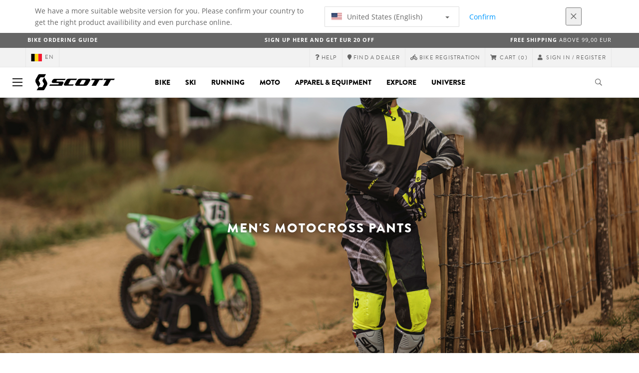

--- FILE ---
content_type: text/html;charset=UTF-8
request_url: https://www.scott-sports.com/be/en/products/moto-offroad-apparel-men-pants
body_size: 18440
content:
<!DOCTYPE html>
	<html lang="en">
	<head>
	    <title>
 			Men's Motocross Pants | Scott</title>

		<meta http-equiv="Content-Type" content="text/html; charset=utf-8"/>
		<meta name="viewport" content="width=device-width,user-scalable=no, minimum-scale=1.0, initial-scale=1.0, maximum-scale=1.0"/>
		<meta name="google-site-verification" content="1SQ4GYk64I2w-N07xfh5lbRDKtIvTLmB1V84iiApThY" />

		<link rel="preconnect" href="https://app.usercentrics.eu">
		<link rel="preconnect" href="https://api.usercentrics.eu">
		<link rel="preload" href="https://app.usercentrics.eu/browser-ui/latest/loader.js" as="script">
    	<link rel="preload" href="https://privacy-proxy.usercentrics.eu/latest/uc-block.bundle.js" as="script">
		<script id="usercentrics-cmp" src="https://app.usercentrics.eu/browser-ui/latest/loader.js"
				data-ruleset-id="6thbmELtA-R0Fy" async
				
		></script>
   		 <script type="application/javascript" src="https://privacy-proxy.usercentrics.eu/latest/uc-block.bundle.js"></script>
	
		<script type="text/javascript" src="/_ui/shared/js/analyticsmediator.js"></script>
<script type="text/javascript" defer>
    var dataLayer = window.dataLayer = window.dataLayer || [];
    var universal_variable = {};
    universal_variable.page = {
        'country':'be',
        'language':'en',
        'brand':'Scott',
        'division':'',
        'type':'Product List Page',
        'page_id':'PLP',
        'currency':'EUR'
    };
    
        universal_variable.user = {
            'id':'',
            'login_status': false,
            'login_method': '',
            'ltv_amount': 0,
            'ltv_orders': 0
        }
        
    // On load Event
    window.dataLayer.push({
        'event': 'dataLayer_ready',
        'page': {
            'country': universal_variable.page.country,
            'language': universal_variable.page.language,
            'brand': universal_variable.page.brand,
            'division': universal_variable.page.division == 'Bikes' ? 'Bike' : universal_variable.page.division,
            'type': universal_variable.page.type,
            'currency': universal_variable.page.currency
        },
        'user': {
            'id': universal_variable.user.id,
            'login_status': universal_variable.user.login_status,
            'login_method': universal_variable.user.login_method,
            'ltv_amount': universal_variable.user.ltv_amount,
            'ltv_orders': universal_variable.user.ltv_orders
        }
    });

	var status = 200;
	if(status != 200) {
		universal_variable.page.error = status;
	}

	if(false) {
		universal_variable.page.product = {
			'category_name':"Men's Motocross Clothing",
			'product_name':"",
			'product_type':"Men's Motocross Pants",
			'product_id':"",
			'product_price':"",
		};
	} else if(true) {
		universal_variable.listing = {
			'category_name':"Men's Motocross Clothing",
			'product_type':"Men's Motocross Pants"
		};
	} else if(false) {
		universal_variable.listing = {
			'category_name':"Men's Motocross Clothing",
			'product_type':"Men's Motocross Pants",
			'search_radius':'',
			'query':"",
			'result_count':''
		};
	} else if(false) {
		universal_variable.checkoutpage = {
            'step':"",
            'checkout_total':"",
            'checkout_subtotal':"",
            'checkout_product':[
                
            ]
		};
        window.dataLayer.push({
            'event': 'begin_checkout',
            'ecommerce': {
                'value': Number(),
                'currency':"",
                'coupons':[
                    
                ],
                'items':[
                    
                ]
            }
        });
	}
    else if(false) {
        universal_variable.paymentPage = {


            'ecommerce': {
                'value': Number(),
                'currency':"",
                'coupons':[
                    
                ],
                'payment_type':"",
                'items':[
                    
                ]
            }

        };

        window.dataLayer.push({
            'event': 'add_shipping_info',
            'ecommerce': {
                'value': universal_variable.paymentPage.ecommerce.value,
                'currency': universal_variable.paymentPage.ecommerce.currency,
                'coupons': universal_variable.paymentPage.ecommerce.coupons,
                'shipping_tier': "",
                'shipping_type': "",
                'items': universal_variable.paymentPage.ecommerce.items,
            }
        });

    }else if(false) {
		universal_variable.confirmationpage = {
		    'transaction_id':"",
            'transaction_total':"",
            'transaction_subtotal':"",
		    'tax_amount':"",
		    'vouchers':[
                
            ],
		    'payment_method':"",
		    'shipping_method':"",
		    'shipping_amount':"",
            'transaction_product':[
                
            ]
		};
	}
</script>


<script type="text/javascript">
			// create dataLayer
			window.dataLayer = window.dataLayer || [];
			function gtag() {
				dataLayer.push(arguments);
			}

			// set "denied" as default for both ad and analytics storage, as well as ad_user_data and ad_personalization,
			gtag("consent", "default", {
				ad_user_data: "denied",
				ad_personalization: "denied",
				ad_storage: "denied",
				analytics_storage: "denied",
				wait_for_update: 2000 // milliseconds to wait for update
			});

			// Enable ads data redaction by default [optional]
			gtag("set", "ads_data_redaction", true);
		</script>

		<!-- Google Tag Manager -->
		<script>(function(w,d,s,l,i){w[l]=w[l]||[];w[l].push({'gtm.start':new Date().getTime(),event:'gtm.js'});var f=d.getElementsByTagName(s)[0],j=d.createElement(s),dl=l!='dataLayer'?'&l='+l:'';j.async=true;j.src='https://www.googletagmanager.com/gtm.js?id='+i+dl;f.parentNode.insertBefore(j,f);})(window,document,'script','dataLayer', 'GTM-5LZC7GH');</script>
		<!-- End Google Tag Manager -->

		<meta property="og:site_name" content="Scott"/>
		<meta property="og:title" content="Men's Motocross Pants | Scott"/>
		<meta property="og:description" content="Discover our range of Men's Motocross Pants, available on our official website www.scott-sports.com."/>
			<meta property="og:image" content="https://www.scott-sports.com:443/_ui/responsive/theme-scott/images/default_opengraph_image.png"/>
		<meta property="og:url" content="https://www.scott-sports.com:443/be/en/products/moto-offroad-apparel-men-pants"/>
		<meta property="og:type" content="website"/>
		<meta property="fb:admins" content="745044777,730031075,652457445"/>
		<meta property="og:locale" content="en_BE" />



		<meta name="description" content="Discover our range of Men's Motocross Pants, available on our official website www.scott-sports.com.">
<meta name="robots" content="index,follow">
<meta http-equiv="X-UA-Compatible" content="IE=Edge" />

		<link rel="alternate" hreflang="cs-cz" href="https://www.scott-sports.com/cz/cs/products/moto-offroad-apparel-men-pants" />
					<link rel="alternate" hreflang="de-de" href="https://www.scott-sports.com/de/de/products/moto-offroad-apparel-men-pants" />
					<link rel="alternate" hreflang="en-in" href="https://www.scott-sports.com/in/en/products/moto-offroad-apparel-men-pants" />
					<link rel="alternate" hreflang="zh-cn" href="https://www.scott-sports.com/cn/zh/products/moto-offroad-apparel-men-pants" />
					<link rel="alternate" hreflang="en-be" href="https://www.scott-sports.com/be/en/products/moto-offroad-apparel-men-pants" />
					<link rel="alternate" hreflang="fr-be" href="https://www.scott-sports.com/be/fr/products/moto-offroad-apparel-men-pants" />
					<link rel="alternate" hreflang="en-gb" href="https://www.scott-sports.com/gb/en/products/moto-offroad-apparel-men-pants" />
					<link rel="alternate" hreflang="de-ch" href="https://www.scott-sports.com/ch/de/products/moto-offroad-apparel-men-pants" />
					<link rel="alternate" hreflang="fr-ch" href="https://www.scott-sports.com/ch/fr/products/moto-offroad-apparel-men-pants" />
					<link rel="alternate" hreflang="it-ch" href="https://www.scott-sports.com/ch/it/products/moto-offroad-apparel-men-pants" />
					<link rel="alternate" hreflang="sv-se" href="https://www.scott-sports.com/se/sv/products/moto-offroad-apparel-men-pants" />
					<link rel="alternate" hreflang="en-za" href="https://www.scott-sports.com/za/en/products/moto-offroad-apparel-men-pants" />
					<link rel="alternate" hreflang="pt_BR-br" href="https://www.scott-sports.com/br/pt_BR/products/moto-offroad-apparel-men-pants" />
					<link rel="alternate" hreflang="pl-pl" href="https://www.scott-sports.com/pl/pl/products/moto-offroad-apparel-men-pants" />
					<link rel="alternate" hreflang="en-hu" href="https://www.scott-sports.com/hu/en/products/moto-offroad-apparel-men-pants" />
					<link rel="alternate" hreflang="ko-kr" href="https://www.scott-sports.com/kr/ko/products/moto-offroad-apparel-men-pants" />
					<link rel="alternate" hreflang="ja-jp" href="https://www.scott-sports.com/jp/ja/products/moto-offroad-apparel-men-pants" />
					<link rel="alternate" hreflang="es-mx" href="https://www.scott-sports.com/mx/es/products/moto-offroad-apparel-men-pants" />
					<link rel="alternate" hreflang="en-au" href="https://www.scott-sports.com/au/en/products/moto-offroad-apparel-men-pants" />
					<link rel="alternate" hreflang="es-es" href="https://www.scott-sports.com/es/es/products/moto-offroad-apparel-men-pants" />
					<link rel="alternate" hreflang="pt-pt" href="https://www.scott-sports.com/pt/pt/products/moto-offroad-apparel-men-pants" />
					<link rel="alternate" hreflang="es-co" href="https://www.scott-sports.com/co/es/products/moto-offroad-apparel-men-pants" />
					<link rel="alternate" hreflang="fr-fr" href="https://www.scott-sports.com/fr/fr/products/moto-offroad-apparel-men-pants" />
					<link rel="alternate" hreflang="en-us" href="https://www.scott-sports.com/us/en/products/moto-offroad-apparel-men-pants" />
					<link rel="alternate" hreflang="en-nz" href="https://www.scott-sports.com/nz/en/products/moto-offroad-apparel-men-pants" />
					<link rel="alternate" hreflang="it-it" href="https://www.scott-sports.com/it/it/products/moto-offroad-apparel-men-pants" />
					<link rel="alternate" hreflang="en-nl" href="https://www.scott-sports.com/nl/en/products/moto-offroad-apparel-men-pants" />
					<link rel="alternate" hreflang="en-ca" href="https://www.scott-sports.com/ca/en/products/moto-offroad-apparel-men-pants" />
					<link rel="alternate" hreflang="fr-ca" href="https://www.scott-sports.com/ca/fr/products/moto-offroad-apparel-men-pants" />
					<link rel="alternate" hreflang="de-at" href="https://www.scott-sports.com/at/de/products/moto-offroad-apparel-men-pants" />
					<link rel="alternate" hreflang="en-dk" href="https://www.scott-sports.com/dk/en/products/moto-offroad-apparel-men-pants" />
					<link rel="alternate" hreflang="ru-ru" href="https://www.scott-sports.com/ru/ru/products/moto-offroad-apparel-men-pants" />
					<link rel="alternate" hreflang="es-cl" href="https://www.scott-sports.com/cl/es/products/moto-offroad-apparel-men-pants" />
					<link rel="alternate" hreflang="en-ar" href="https://www.scott-sports.com/ar/en/products/moto-offroad-apparel-men-pants" />
					<link rel="alternate" hreflang="en" href="https://www.scott-sports.com/global/en/products/moto-offroad-apparel-men-pants" />
					<link rel="alternate" hreflang="x-default" href="https://www.scott-sports.com/global/en/products/moto-offroad-apparel-men-pants" />
					<link rel="canonical" href="https://www.scott-sports.com/be/en/products/moto-offroad-apparel-men-pants" />
			<link rel="shortcut icon" type="image/x-icon" media="all" href="/_ui/responsive/theme-scott/images/favicon.png" />
		<link rel="apple-touch-icon" href="https://www.scott-sports.com:443/_ui/responsive/theme-scott/images/apple-touch-icons/apple-touch-icon.png">
		<link rel="apple-touch-icon" href="https://www.scott-sports.com:443/_ui/responsive/theme-scott/images/apple-touch-icons/apple-touch-icon-57x57.png" sizes="57x57">
		<link rel="apple-touch-icon" href="https://www.scott-sports.com:443/_ui/responsive/theme-scott/images/apple-touch-icons/apple-touch-icon-72x72.png" sizes="72x72">
		<link rel="apple-touch-icon" href="https://www.scott-sports.com:443/_ui/responsive/theme-scott/images/apple-touch-icons/apple-touch-icon-76x76.png" sizes="76x76">
		<link rel="apple-touch-icon" href="https://www.scott-sports.com:443/_ui/responsive/theme-scott/images/apple-touch-icons/apple-touch-icon-114x114.png" sizes="114x114">
		<link rel="apple-touch-icon" href="https://www.scott-sports.com:443/_ui/responsive/theme-scott/images/apple-touch-icons/apple-touch-icon-120x120.png" sizes="120x120">
		<link rel="apple-touch-icon" href="https://www.scott-sports.com:443/_ui/responsive/theme-scott/images/apple-touch-icons/apple-touch-icon-144x144.png" sizes="144x144">
		<link rel="apple-touch-icon" href="https://www.scott-sports.com:443/_ui/responsive/theme-scott/images/apple-touch-icons/apple-touch-icon-152x152.png" sizes="152x152">
		<link rel="apple-touch-icon" href="https://www.scott-sports.com:443/_ui/responsive/theme-scott/images/apple-touch-icons/apple-touch-icon-180x180.png" sizes="180x180">
		<link rel="apple-touch-icon" href="https://www.scott-sports.com:443/_ui/responsive/theme-scott/images/apple-touch-icons/apple-touch-icon-192x192.png" sizes="192x192">
		<link rel="apple-touch-icon-precomposed" href="https://www.scott-sports.com:443/_ui/responsive/theme-scott/images/apple-touch-icons/apple-touch-icon-precomposed.png">
		<link rel="apple-touch-icon-precomposed" href="https://www.scott-sports.com:443/_ui/responsive/theme-scott/images/apple-touch-icons/apple-touch-icon-57x57-precomposed.png" sizes="57x57">
		<link rel="apple-touch-icon-precomposed" href="https://www.scott-sports.com:443/_ui/responsive/theme-scott/images/apple-touch-icons/apple-touch-icon-72x72-precomposed.png" sizes="72x72">
		<link rel="apple-touch-icon-precomposed" href="https://www.scott-sports.com:443/_ui/responsive/theme-scott/images/apple-touch-icons/apple-touch-icon-76x76-precomposed.png" sizes="76x76">
		<link rel="apple-touch-icon-precomposed" href="https://www.scott-sports.com:443/_ui/responsive/theme-scott/images/apple-touch-icons/apple-touch-icon-114x114-precomposed.png" sizes="114x114">
		<link rel="apple-touch-icon-precomposed" href="https://www.scott-sports.com:443/_ui/responsive/theme-scott/images/apple-touch-icons/apple-touch-icon-120x120-precomposed.png" sizes="120x120">
		<link rel="apple-touch-icon-precomposed" href="https://www.scott-sports.com:443/_ui/responsive/theme-scott/images/apple-touch-icons/apple-touch-icon-144x144-precomposed.png" sizes="144x144">
		<link rel="apple-touch-icon-precomposed" href="https://www.scott-sports.com:443/_ui/responsive/theme-scott/images/apple-touch-icons/apple-touch-icon-152x152-precomposed.png" sizes="152x152">
		<link rel="apple-touch-icon-precomposed" href="https://www.scott-sports.com:443/_ui/responsive/theme-scott/images/apple-touch-icons/apple-touch-icon-180x180-precomposed.png" sizes="180x180">
		<link rel="apple-touch-icon-precomposed" href="https://www.scott-sports.com:443/_ui/responsive/theme-scott/images/apple-touch-icons/apple-touch-icon-192x192-precomposed.png" sizes="192x192">

		<link rel="stylesheet" type="text/css" media="all" href="/_ui/responsive/theme-scott/css/styles.min.css?v=scott_2211.25.15.2"/>
	<link href="/_ui/responsive/common/css/angular-csp.css" rel="stylesheet" type="text/css">


<script type="text/javascript" src="https://cdns.eu1.gigya.com/js/gigya.js?apiKey=4_abmark500dmhQEqDCxzvZA&lang=en"></script>
		<script type="text/plain" data-usercentrics="Emarsys">
					var ScarabQueue = ScarabQueue || [];
					var emarsysCartEntries = '';
					var customerEmail = '';
					var emarsysOrderData = '';
					(function(id) {
						  if (document.getElementById(id)) return;
						  var js = document.createElement('script'); js.id = id;
						  js.src = '//cdn.scarabresearch.com/js/1C907A6E2A23B47A/scarab-v2.js';
						  var scottScarabJS = document.createElement('script'); scottScarabJS.id = "scottScarabJS";
						  scottScarabJS.src = "/_ui/responsive/common/js/acc.emarsysweb.js";
						  var fs = document.getElementsByTagName('script')[0];
						  fs.parentNode.insertBefore(js, fs);
						  fs.parentNode.insertBefore(scottScarabJS, fs);
						})('scarab-js-api');
			</script>
		</head>

	<body class="page-productGrid pageType-CategoryPage template-pages-category-productGridPage  language-en">

		<div id="outdated" class="alert alert-warning" role="alert">
			<div class="row">
				<div class="col-xs-12">
					<p><b>Warning: Your browser is untested and your experience may not be optimal</b><br>
					Please upgrade your browser to <a href="https://www.mozilla.org/en-US/firefox/new/" target="_blank"> Mozilla Firefox</a>, <a href="https://www.microsoft.com/en-us/edge" target="_blank">Microsoft Edge</a>, <a href="https://www.google.com/intl/en/chrome/" target="_blank">Google Chrome</a> or <a href="https://support.apple.com/en_US/downloads/safari" target="_blank">Safari</a>.</p>
					<button class="btn btn-link btn-close-outdated-browser"><i class="fal fa-times fa-2x" aria-hidden="true"></i></button>
				</div>
			</div>
		</div>
		<div id="preloader">
			<object
				data="/_ui/responsive/common/images/spinner1s.svg"
				type="image/svg+xml">
			</object>
		</div>

		<!-- Google Tag Manager (noscript) -->
		<noscript><iframe src="https://www.googletagmanager.com/ns.html?id=GTM-5LZC7GH" height="0" width="0" style="display:none;visibility:hidden"></iframe></noscript>
		<!-- End Google Tag Manager (noscript) -->

		<div id="page" data-currency-iso-code="EUR">
                    <header class="header">
                    <div class="header-country-navigation">
      <div class="container">
        <div class="fl-row">
          <div class="fl-col-lg-6 fl-col-md-11 fl-col-sm-10 fl-col-xs-10 header-country-navigation__text">
            We have a more suitable website version for you. Please confirm your country to get the right product availibility and even purchase online.</div>
          <div class="fl-col-lg-3 fl-col-md-8 fl-col-sm-6 fl-col-xs-12 header-country-navigation__select">
            <div class="dropdown">
              <button class="dropdown-toggle" type="button" data-toggle="dropdown">
                    <object height="16" width="28" data="/_ui/responsive/common/images/flags/us.svg" type="image/svg+xml"></object>
                    United States (English)<span class="caret"></span>
              </button>
              <ul class="dropdown-menu">
                <li data-url="/be/en/country/us/en"><object height="16" width="28" data="/_ui/responsive/common/images/flags/us.svg" type="image/svg+xml"></object>
                         United States (English)</li>
                <li data-url="/be/en/country">Select Location</li>
              </ul>
            </div>
          </div>
          <div class="fl-col-lg-2 fl-col-md-4 fl-col-sm-6 fl-col-xs-12 header-country-navigation__buttons">
            <a href="/be/en/country/us/en" class="btn btn-default btn-block btn-confirm-country-navigation">
                Confirm</a>
          </div>
          <div class="fl-col-lg-1 fl-col-md-1 fl-col-sm-2 fl-col-xs-2 header-country-navigation__buttons header-country-navigation__buttons--close">
            <button class="btn btn-white btn-block btn-close-country-navigation"><i class="fal fa-times fa-2x"></i></button>
          </div>
        </div>
      </div>
    </div>
<div class="header-ecommerce">
          <div class="container">
            <div class="row no-gutter">
                <div class="col-md-4 text-left hidden-sm hidden-xs">
                <b><a href="/bike-ordering-guide" target="_blank">BIKE ORDERING GUIDE</a></b></div>
              <div class="col-xs-12 col-sm-12 col-md-4 text-center">
                <span class="hidden-sm hidden-xs">
                  <b><a href=" https://www.scott-sports.com/be/en/company/newsletter" target="_blank">SIGN UP HERE AND GET EUR 20 OFF</a></b></span>
                <span class="visible-sm visible-xs">
                  <b><a href="https://www.scott-sports.com/be/en/company/newsletter" target="_blank">SIGN UP HERE AND GET 20 EUR OFF</a></b></span>
              </div>
              <div class="col-md-4 text-right hidden-sm hidden-xs">
                <b>Free shipping</b> above 99,00 EUR </div>
            </div>
          </div>
      </div>
    <div class="header__top-nav">
        <div class="container">
            <div class="row">
                <div id="header">
                    <nav class="header__customer-nav">
                        <div class="header__language ">
                                    <div role="group" class="btn-group">
                                        <!--
<ul class="languagecurrencycomponent">
<li><form id="lang_form_LangCurrencyComponent" class="lang-form" action="/be/en/_s/language" method="post"><div class="control-group">
		<label class="control-label skip" for="lang_selector_LangCurrencyComponent">Select Language</label>
		
		<div class="controls">
		<select name="code" id="lang_selector_LangCurrencyComponent" class="lang-selector">
				<option value="en" selected="selected" lang="en">
								English</option>
						<option value="fr" lang="fr">
								Français</option>
						</select>
		</div>
	</div>
	<div>
<input type="hidden" name="CSRFToken" value="b8999488-808f-441a-80b3-738f684bb7e0" />
</div></form></li>
<li></li>
</ul>
--->
<a href="/be/en/country" class="selected_country_flag">
    <div>
        <object height="16" width="28"
                data="/_ui/responsive/common/images/flags/be.svg"
                type="image/svg+xml"></object>
    </div>
    en</a>
</div>
                                </div>
                            <div role="group" class="btn-group">
                                    <a href="https://help.scott-sports.com/hc/en-gb"  target="_blank"><i class="fa fa-question"></i><span class="hidden-xs"> Help</span></a></div>
                            <div role="group" class="btn-group">
                                    <a href="/be/en/dealers/locator" ><i class="fa fa-map-marker"></i><span class="hidden-xs"> Find a dealer</span></a></div>
                            <div role="group" class="btn-group">
                                    <a href="/be/en/support/registration" ><i class="fas fa-biking"></i><span class="hidden-xs"> Bike Registration</span></a></div>
                            <div role="group" class="btn-group">
                                    <script type="text/javascript">
		var transactionalCountry = true;
	</script>
<div id="minicart" class="dropdown">
	<a id="dropdownCart" class="dropdown-toggle" type="button" data-toggle="dropdown" aria-haspopup="true" aria-expanded="true" href="/be/en/cart">
		<i class="fa fa-shopping-cart"></i>
		<span class="label-topmenu hidden-xs">Cart</span>
		<span class="count">(0)</span>
	</a>

	<ul aria-labelledby="dropdownCart" class="minicart dropdown-menu" data-refreshMiniCartUrl="/be/en/cart/miniCart/SUBTOTAL/?" data-rolloverPopupUrl="/be/en/cart/rollover/MiniCart"></ul>

</div>
</div>
                            <div role="group" class="btn-group">
                                    <a href="/be/en/login">
        <i class="fa fa-user"></i>
        <span class="label-topmenu hidden-xs">&nbsp;Sign in / Register</span>
    </a>
</div>
                            </nav>
                </div>
            </div>
        </div>
    </div>

<a id="skiptonavigation"></a>
                    <div role="navigation" class="header__main-nav">
			<nav id="nav2024">
				<div id="buttonsnavcontainer">
					<div class="closenavbtn"><i class="fal fa-times fa-2x"></i></div>
					<div class="backnavbtn"><i class="far fa-arrow-left"></i></div>
				</div>
				<div id="logocontainer">
            		<img src="/_ui/responsive/theme-scott/images/sidenav-logo.svg" alt="">
				</div>
			</nav>
	<div class="container">
		<div class="row">
			<div class="logo logo-scott">
	<a href="/be/en/"><img title="" alt="" src="/_ui/responsive/theme-scott/images/mainnav-logo.svg"></a>

</div>
<nav id="menu">
	<ul>
		<li data-link="bike-l1-link"  data-title="" aria-haspopup="true" 
    class=" ">
    <label>Bike</label>
        </li>

<li data-link="ski-l1-link"  data-title="" aria-haspopup="true" 
    class=" ">
    <label>Ski</label>
        </li>

<li data-link="running-l1-link"  data-title="" aria-haspopup="true" 
    class=" ">
    <label>Running</label>
        </li>

<li data-link="moto-l1-link"  data-title="" aria-haspopup="true" 
    class=" ">
    <label>Moto</label>
        </li>

<li data-link="apparel-equipment-l1-link"  data-title="" aria-haspopup="true" 
    class=" ">
    <label>Apparel & Equipment</label>
        </li>

<li data-link="scott-travel-level-1-link"  data-title="" aria-haspopup="true" 
    class=" ">
    <label>EXPLORE</label>
        </li>

<li data-link="universe-l1-link"  data-title="" aria-haspopup="true" 
    class=" ">
    <label>Universe</label>
        </li>

</ul>
</nav>
<div class="yCmsContentSlot headerContent secondRow">
<div id="headerSearch">
<form role="search" name="search_form_SearchBox" method="get" action="/be/en/search/" class="searchbox">
<input
	id="input_SearchBox"
class="searchbox__input"
type="search"
name="text"
value=""
maxlength="100"
placeholder="I'm looking for"
data-options='{"autocompleteUrl" : "/be/en/search/autocomplete/SearchBox","minCharactersBeforeRequest" : "3","waitTimeBeforeRequest" : "500","displayProductImages" : true}'/>
<button class="searchbox__submit" type="submit"/><i class="far fa-search"></i></button><span class="searchbox__icon"><i class="far fa-search"></i><i class="far fa-times fa-lg"></i></span>
</form>
</div>
</div><a id="hamburger">
					<span class="top-bar"></span>
					<span class="middle-bar"></span>
					<span class="bottom-bar"></span>
				</a>
			</div>
	</div>
</div></header>
                <div class="header--spacer" style="display:none"></div>
                <div id="wrapper">
                    <div id="site-canvas">
                        <div id="sidenav">
                            <input id="pushmenu" type="checkbox" name="pushmenu" class="menu-checkbox"/>
                            <div class="pushmenu">
                                <nav class="subnavContent"></nav>
                            </div>
                        </div>
                            <div id="content">
                            <a id="skip-to-content"></a>
                            <div>
<div id="globalMessages">
        </div>

    <div class="yCmsComponent">
<style>
    
		#plp--banner::after {
		background-color: ;
		}
		#plp--banner h1,
		#plp--banner h4,
		#plp--banner p{
			color:;
		}
		#plp--banner img{
			width: 100%;
			position: absolute;
		}
		.page-teaser h1{
			display: none;
		}
		
	  @media (max-width: 767px) {
		  .mobileImg{ display:block }
		  .tabletImg{ display:none }
		  .desktopImg{ display:none }
	  }  
	  @media (min-width: 768px) {
		.mobileImg{ display:none }
		.tabletImg{ display:block }
		.desktopImg{ display:none }
		.page-teaser h1{
			display: none;
		}
	  }	  
	  @media (min-width: 991px){
		.mobileImg{ display:none }
		.tabletImg{ display:none }
		.desktopImg{ display:block }
		.page-teaser h1{
			display: none;
		}
	  }

	</style>

<div id="plp--banner" class="plp-header">			
		<img class="mobileImg" src="https://asset.scott-sports.com/sco/sco-moto-plp-hero-off-road-wm-pants-mobile-270824_2165915.jpg?signature=e41931db0ce0dd7fd4d5323c4d19e35ab5960d989bc6770421beb4540e4d0c41" style="object-fit: cover; width: 100%; height: 100%;">
		<img class="tabletImg" src="https://asset.scott-sports.com/sco/sco-moto-plp-hero-off-road-wm-pants-tablet-270824_2165914.jpg?signature=dd29c5b4b88e5f0622f96ead774b6d5a45d451f9756265eee79cdda54f53a901" style="object-fit: cover; width: 100%; height: 100%;">
		<img class="desktopImg" src="https://asset.scott-sports.com/sco/sco-moto-plp-hero-off-road-wm-pants-desktop-270824_2165909.jpg?signature=12650e4347003ac43a4b7376a5b0e6fd05b4c4aac1baeed711e74c338e42f471" style="object-fit: cover; width: 100%; height: 100%;">

		<div class="container">
            <div class="row">
                <div class="col-lg-12 col-lg-offset-0 col-md-10 col-md-offset-1 col-sm-8 col-sm-offset-2 text-center">
                <h1>Men's Motocross Pants</h1>
                    <h4></h4>
                </div>
            </div>
		</div>
	</div>
</div><div class="yCmsComponent">
<div id="breadcrumbs--container" class="container">
		<ol class="breadcrumb back_button">
        <li>

            <!--Reason for (-2) Last value in list is (#)   -->
            <i aria-hidden="true" class="fa fa-angle-left"></i>             <a href="/be/en/products/moto-offroad-apparel-men"> Back</a>
                </li>
    </ol>
<ol class="breadcrumb">
    <li>
            <a href="/be/en/" class="fa fa-home"></a>
        </li>
    <li >

            <a href="/be/en/products/moto" >
                                    Moto</a>
                        </li>

    <li >

            <a href="/be/en/products/moto-offroad" >
                                    Motocross</a>
                        </li>

    <li >

            <a href="/be/en/products/moto-offroad-apparel-men" >
                                    Men&#039;s Motocross Clothing</a>
                        </li>

    <li >

            Men&#039;s Motocross Pants</li>

    </ol>

<script type="application/ld+json">
{
    "@context": "http://schema.org",
    "@type": "BreadcrumbList",
    "itemListElement": [
    
    {
        "@type": "ListItem",
        "position": 1,
        "item": {
          "@id": "https://www.scott-sports.com/be/en/products/moto",
          "name": "Moto"
        }
    },
    {
        "@type": "ListItem",
        "position": 2,
        "item": {
          "@id": "https://www.scott-sports.com/be/en/products/moto-offroad",
          "name": "Motocross"
        }
    },
    {
        "@type": "ListItem",
        "position": 3,
        "item": {
          "@id": "https://www.scott-sports.com/be/en/products/moto-offroad-apparel-men",
          "name": "Men's Motocross Clothing"
        }
    },
    {
        "@type": "ListItem",
        "position": 4,
        "item": {
          "@id": "https://www.scott-sports.com/be/en/products/moto-offroad-apparel-men-pants",
          "name": "Men's Motocross Pants"
        }
    }
  ]
}
</script></div>
</div><div id="plp" class="product_listing_page container" >
        <div class="row page-teaser ">
        <div class="col-md-10 col-md-offset-1">
            <h1 class="text-center">Men's Motocross Pants</h1>
            <section class="seo-text">
                <div class="seo-text-body">
                <p>Engineered with the latest features, materials and technology, SCOTT motocross pants offer superior comfort and outstanding durability for modern mx and enduro riders. We don&rsquo;t compromise on quality, so prepare to experience the pinnacle of MX gear performance with our wide range of motocross pants and enduro pants.</p></div>
        </section>
        </div>
      </div>

        <div class="row">
		<div id="your_selection" class="col-xs-12">
				</div>
	</div>
	<div class="row">
		<div class="col-sm-12 col-xs-12 col-md-12 col-lg-12">
			<ul id="plp-sm-nav" role="tablist" class="filter--xs nav nav-tabs">
				<li role="presentation" class="active"><a href="#home"
					aria-controls="home" role="tab" data-toggle="tab">Filters<i
						aria-hidden="true" class="fa fa-angle-down"></i></a></li>
				<!-- <li role="presentation"><a href="#profile"aria-controls="profile" role="tab" data-toggle="tab">Sort by<i aria-hidden="true" class="fa fa-angle-down"></i></a></li> -->
			</ul>
			<div class="tab-content filter--sm facetNavigation">
				<div id="home" role="tabpanel" class="tab-pane active">
					<div id="filters-bar">
						<!-- <div class="headline">Refinements</div> -->

	<div class="btn-group">
		<button type="button" data-toggle="dropdown" aria-haspopup="true" aria-expanded="false" class="btn btn-default iddle dropdown-toggle">
			Availability<i aria-hidden="true" class="far fa-angle-down"></i></button>
		<div class="dropdown-menu">
				<a href="/be/en/products/moto-offroad-apparel-men-pants?q=%3Arelevant%3Aavailable%3Ascottb2c-be"
						   data-englishName="available"
						   data-englishValue="scottb2c-be" class="dropdown-item">
							<label class="facet_block-label">
							&nbsp;Available&nbsp;
						    <span class="facetValueCount">(1)</span>
						</label>
						</a>
					</div>
		</div>
<div class="btn-group">
		<button type="button" data-toggle="dropdown" aria-haspopup="true" aria-expanded="false" class="btn btn-default iddle dropdown-toggle">
			Price<i aria-hidden="true" class="far fa-angle-down"></i></button>
		<div class="dropdown-menu">
				<a href="#" class="dropdown-item"
						   data-englishName="priceRange"
						   data-englishValue="50.00 € - 199.99 €" >
							<form action="#" method="get">
								<input type="hidden" name="q" value=":relevant:priceRange:50-199.99"/>
								<label class="facet_block-label">
									<input type="checkbox"  onchange="$(this).closest('form').submit()"/>
									50.00 € - 199.99 €&nbsp;
									<span class="facetValueCount">(13)</span>
								</label>
							</form>
						</a>
					<a href="#" class="dropdown-item"
						   data-englishName="priceRange"
						   data-englishValue="200.00 € - 499.99 €" >
							<form action="#" method="get">
								<input type="hidden" name="q" value=":relevant:priceRange:200-499.99"/>
								<label class="facet_block-label">
									<input type="checkbox"  onchange="$(this).closest('form').submit()"/>
									200.00 € - 499.99 €&nbsp;
									<span class="facetValueCount">(1)</span>
								</label>
							</form>
						</a>
					</div>
		</div>
<div class="btn-group">
		<button type="button" data-toggle="dropdown" aria-haspopup="true" aria-expanded="false" class="btn btn-default iddle dropdown-toggle">
			Size<i aria-hidden="true" class="far fa-angle-down"></i></button>
		<div class="dropdown-menu">
				<a href="#" class="dropdown-item"
						   data-englishName="size"
						   data-englishValue="28" >
							<form action="#" method="get">
								<input type="hidden" name="q" value=":relevant:size:28"/>
								<label class="facet_block-label">
									<input type="checkbox"  onchange="$(this).closest('form').submit()"/>
									28&nbsp;
									<span class="facetValueCount">(14)</span>
								</label>
							</form>
						</a>
					<a href="#" class="dropdown-item"
						   data-englishName="size"
						   data-englishValue="30" >
							<form action="#" method="get">
								<input type="hidden" name="q" value=":relevant:size:30"/>
								<label class="facet_block-label">
									<input type="checkbox"  onchange="$(this).closest('form').submit()"/>
									30&nbsp;
									<span class="facetValueCount">(13)</span>
								</label>
							</form>
						</a>
					<a href="#" class="dropdown-item"
						   data-englishName="size"
						   data-englishValue="32" >
							<form action="#" method="get">
								<input type="hidden" name="q" value=":relevant:size:32"/>
								<label class="facet_block-label">
									<input type="checkbox"  onchange="$(this).closest('form').submit()"/>
									32&nbsp;
									<span class="facetValueCount">(13)</span>
								</label>
							</form>
						</a>
					<a href="#" class="dropdown-item"
						   data-englishName="size"
						   data-englishValue="34" >
							<form action="#" method="get">
								<input type="hidden" name="q" value=":relevant:size:34"/>
								<label class="facet_block-label">
									<input type="checkbox"  onchange="$(this).closest('form').submit()"/>
									34&nbsp;
									<span class="facetValueCount">(13)</span>
								</label>
							</form>
						</a>
					<a href="#" class="dropdown-item"
						   data-englishName="size"
						   data-englishValue="36" >
							<form action="#" method="get">
								<input type="hidden" name="q" value=":relevant:size:36"/>
								<label class="facet_block-label">
									<input type="checkbox"  onchange="$(this).closest('form').submit()"/>
									36&nbsp;
									<span class="facetValueCount">(13)</span>
								</label>
							</form>
						</a>
					<a href="#" class="dropdown-item"
						   data-englishName="size"
						   data-englishValue="38" >
							<form action="#" method="get">
								<input type="hidden" name="q" value=":relevant:size:38"/>
								<label class="facet_block-label">
									<input type="checkbox"  onchange="$(this).closest('form').submit()"/>
									38&nbsp;
									<span class="facetValueCount">(12)</span>
								</label>
							</form>
						</a>
					<a href="#" class="dropdown-item"
						   data-englishName="size"
						   data-englishValue="40" >
							<form action="#" method="get">
								<input type="hidden" name="q" value=":relevant:size:40"/>
								<label class="facet_block-label">
									<input type="checkbox"  onchange="$(this).closest('form').submit()"/>
									40&nbsp;
									<span class="facetValueCount">(1)</span>
								</label>
							</form>
						</a>
					<a href="#" class="dropdown-item"
						   data-englishName="size"
						   data-englishValue="42" >
							<form action="#" method="get">
								<input type="hidden" name="q" value=":relevant:size:42"/>
								<label class="facet_block-label">
									<input type="checkbox"  onchange="$(this).closest('form').submit()"/>
									42&nbsp;
									<span class="facetValueCount">(1)</span>
								</label>
							</form>
						</a>
					<a href="#" class="dropdown-item"
						   data-englishName="size"
						   data-englishValue="44" >
							<form action="#" method="get">
								<input type="hidden" name="q" value=":relevant:size:44"/>
								<label class="facet_block-label">
									<input type="checkbox"  onchange="$(this).closest('form').submit()"/>
									44&nbsp;
									<span class="facetValueCount">(1)</span>
								</label>
							</form>
						</a>
					</div>
		</div>
<div class="btn-group">
		<button type="button" data-toggle="dropdown" aria-haspopup="true" aria-expanded="false" class="btn btn-default iddle dropdown-toggle">
			Best for<i aria-hidden="true" class="far fa-angle-down"></i></button>
		<div class="dropdown-menu">
				<a href="#" class="dropdown-item"
						   data-englishName="filterBestfor"
						   data-englishValue="Motocross" >
							<form action="#" method="get">
								<input type="hidden" name="q" value=":relevant:filterBestfor:Motocross"/>
								<label class="facet_block-label">
									<input type="checkbox"  onchange="$(this).closest('form').submit()"/>
									Motocross&nbsp;
									<span class="facetValueCount">(4)</span>
								</label>
							</form>
						</a>
					<a href="#" class="dropdown-item"
						   data-englishName="filterBestfor"
						   data-englishValue="Enduro" >
							<form action="#" method="get">
								<input type="hidden" name="q" value=":relevant:filterBestfor:Enduro"/>
								<label class="facet_block-label">
									<input type="checkbox"  onchange="$(this).closest('form').submit()"/>
									Enduro&nbsp;
									<span class="facetValueCount">(1)</span>
								</label>
							</form>
						</a>
					</div>
		</div>
<div class="btn-group">
		<button type="button" data-toggle="dropdown" aria-haspopup="true" aria-expanded="false" class="btn btn-default iddle dropdown-toggle">
			Clothing Style<i aria-hidden="true" class="far fa-angle-down"></i></button>
		<div class="dropdown-menu">
				<a href="#" class="dropdown-item"
						   data-englishName="filterClothingStyle"
						   data-englishValue="Regular Fit" >
							<form action="#" method="get">
								<input type="hidden" name="q" value=":relevant:filterClothingStyle:Regular+Fit"/>
								<label class="facet_block-label">
									<input type="checkbox"  onchange="$(this).closest('form').submit()"/>
									Regular Fit&nbsp;
									<span class="facetValueCount">(4)</span>
								</label>
							</form>
						</a>
					<a href="#" class="dropdown-item"
						   data-englishName="filterClothingStyle"
						   data-englishValue="Athletic Fit" >
							<form action="#" method="get">
								<input type="hidden" name="q" value=":relevant:filterClothingStyle:Athletic+Fit"/>
								<label class="facet_block-label">
									<input type="checkbox"  onchange="$(this).closest('form').submit()"/>
									Athletic Fit&nbsp;
									<span class="facetValueCount">(1)</span>
								</label>
							</form>
						</a>
					</div>
		</div>
<button class="more_or_less btn btn-link blue-link">
								More filters</button>
							<button class="more_or_less btn btn-link blue-link" style="display:none;">
								Fewer filters</button>
						</div>
				</div>
			</div>
		</div>
	</div>
<!-- Product Grid Banner Slot --><!-- //TODO Will be removed LATER -->
            <div class="sorting-bar-container container">
		<div class="row plp--sorting-bar plp--sorting-bar--sm">
			<div class="nbrOfResults col-xs-6 col-sm-4 col-md-4 top ">
				<div class="totalResults">
							14 Products</div>
					</div>
			<div class="currentPage col-xs-6 col-sm-4 col-md-2">

				<p>
					</p>
			</div>

			<div class=" sort hidden-xs col-sm-4 col-md-6 text-right">
				<div class="nbrOfProductsPerPage">
						<p>Products per page  :</p>
						<div class="btn-group">
							<button type="button" data-toggle="dropdown" aria-haspopup="true"
								aria-expanded="false"
								class="btn btn-link btn-sm dropdown-toggle blue-link">
								24<i aria-hidden="true" class="fa fa-angle-down"></i>
							</button>
							<div id="nbrOfProductsPerPageDrop" class="dropdown-menu">

								<a href='/be/en/products/moto-offroad-apparel-men-pants?page=0&number=4&q=%3Arelevant' class="dropdown-item"
										value="4"> 4</a>
								<a href='/be/en/products/moto-offroad-apparel-men-pants?page=0&number=8&q=%3Arelevant' class="dropdown-item"
										value="8"> 8</a>
								<a href='/be/en/products/moto-offroad-apparel-men-pants?page=0&number=16&q=%3Arelevant' class="dropdown-item"
										value="16"> 16</a>
								<a href='/be/en/products/moto-offroad-apparel-men-pants?page=0&number=24&q=%3Arelevant' class="dropdown-item"
										value="24"> 24</a>
								<a href='/be/en/products/moto-offroad-apparel-men-pants?page=0&number=32&q=%3Arelevant' class="dropdown-item"
										value="32"> 32</a>
								</div>
						</div>
					</div>
				<form id="sort_form1"
						name="sort_form1" method="get" action="#"
						class="sortForm">
						<div class="sortBy">
								<label for="sortOptions1">Sort by:</label>
								<div class="btn-group">
									<button type="button" data-toggle="dropdown"
										aria-haspopup="true" aria-expanded="false"
										class="btn btn-link btn-sm dropdown-toggle blue-link">
										<i aria-hidden="true" class="fa fa-angle-down"></i>
									</button>
									<div id="sortOptions1" name="sort"
										class="sortOptions dropdown-menu">
										<a href="#" class="dropdown-item" value="relevant"
												selected="selected"> Relevant</a>
										<a href="#" class="dropdown-item" value="price-asc"
												> Lowest price</a>
										<a href="#" class="dropdown-item" value="price-desc"
												> Highest price</a>
										<a href="#" class="dropdown-item" value="random"
												> Random</a>
										</div>
								</div>
							</div>
						<input type="hidden" name="sort"
								value=":relevant" />
							<input type="hidden" name="q"
								value=":relevant" />
						</form>
				</div>

		</div>
	</div>

<div class="product_list--container">
		<div class="product_list">
			<div class="article">
							<div class="article__inside first__article"
								 data-emarsys-category-path="Softgoods > MOTOSPORTS WEAR > Pants > OFF ROAD"
							>
							<div class="article_tags" data-new-label-tag="New">
		</div>
    <a href="/be/en/product/scott-podium-pro-pants?article=4185867696028"
       class="productMainLink gtm_selected_item_click gtm_quickview"
       data-gtm-item-name=""
       data-gtm-item-id="418586" data-gtm-item-variant="dark purple/mint green"
       data-gtm-item-variant-id="4185867696028"
       data-gtm-item-size="28"
       data-gtm-price="229.9"
       data-gtm-gender=""
       data-gtm-currency="EUR"
       data-gtm-merchandise-category="S030601" data-gtm-product-index="1"
       data-gtm-coupon=""
       data-gtm-discount=""
       data-gtm-item-stock="out of stock"
       data-gtm-category-name=""
       data-gtm-product-type=""
       data-gtm-division="Motosports"
    >
        <img class="main" src="https://asset.scott-sports.com/fit-in/260x260/418/4185867696.png?signature=09c44536bd83bdbbe3c00a3d914dbcd2c7be3fc83a9b6dd72709dd4962eae104" alt="SCOTT Podium Pro Pants"/>
		            </a>
    <div class="variants">
        <div class="article--owl-carousel owl-carousel">
                <img class="lazy-loaded-image lazy" src="" 
                         data-src="https://asset.scott-sports.com/fit-in/70x70/418/4185861010.png?signature=3fc2619fdabd7730439ecc1da559e821a1185138d31b69b753285fd8765b9252"
                         data-variantcode="4185861010038"
                         data-img-url="/be/en/products/images/4185861010038"
                         alt="variantImage"
                         data-is-new="false"
                         data-product-url="/be/en/product/scott-podium-pro-pants?article=4185861010038" >
                <img class="lazy-loaded-image lazy" src="" 
                         data-src="https://asset.scott-sports.com/fit-in/70x70/418/4185867696.png?signature=0f1424fe641acfb2a5218286129ccdeb69f5cee251fdc2e585e2dc0b1ab6a32f"
                         data-variantcode="4185867696038"
                         data-img-url="/be/en/products/images/4185867696038"
                         alt="variantImage"
                         data-is-new="false"
                         data-product-url="/be/en/product/scott-podium-pro-pants?article=4185867696038" >
                <img class="lazy-loaded-image lazy" src="" 
                         data-src="https://asset.scott-sports.com/fit-in/70x70/418/4185867700.png?signature=bdeb305414aa2511368899871efc208e5fc0e4dcb2bb3c351ba58d24e9bf5dbc"
                         data-variantcode="4185867700038"
                         data-img-url="/be/en/products/images/4185867700038"
                         alt="variantImage"
                         data-is-new="false"
                         data-product-url="/be/en/product/scott-podium-pro-pants?article=4185867700038" >
                </div>
        </div>
    <small class="nbrOfColors">
            3&nbsp;colors</small><a href="/be/en/product/scott-podium-pro-pants?article=4185867696028" id="product-label-url">
        <h5>SCOTT Podium Pro Pants</h5>
    </a>
    <p class="price">229.90 €</p>
        <a href="#" class="scrollerProduct btn btn-primary center-block quickview">
            Quickview</a>
        <span style="display: none" class="quick-look">4185867696028/quickView</span>
        <div>
        <div class="text-left">
            <button type="button" class="btn btn-link center-block compare--btn compare-4185867696028"
                    data-product-code="4185867696028"
                    data-url="/be/en/compare/p/4185867696028">
                <i aria-hidden="true" class="fa fa-columns"></i>
                Compare Products</button>
        </div>
    </div>
</div>
						</div>
					<div class="article">
							<div class="article__inside"
								 
							>
							<div class="article_tags" data-new-label-tag="New">
		</div>
    <a href="/be/en/product/scott-evo-track-pants?article=4185877698032"
       class="productMainLink gtm_selected_item_click gtm_quickview"
       data-gtm-item-name=""
       data-gtm-item-id="418587" data-gtm-item-variant="dark blue/neon red"
       data-gtm-item-variant-id="4185877698032"
       data-gtm-item-size="32"
       data-gtm-price="159.9"
       data-gtm-gender=""
       data-gtm-currency="EUR"
       data-gtm-merchandise-category="S030601" data-gtm-product-index="2"
       data-gtm-coupon=""
       data-gtm-discount=""
       data-gtm-item-stock="out of stock"
       data-gtm-category-name=""
       data-gtm-product-type=""
       data-gtm-division="Motosports"
    >
        <img class="main" src="https://asset.scott-sports.com/fit-in/260x260/418/4185877698.png?signature=4b1d0eae9ae8dd7b5daf740c3ff537ec1c956a0626f9cb49bc87ea8af8ee499d" alt="SCOTT Evo Track Pants"/>
		            </a>
    <div class="variants">
        <div class="article--owl-carousel owl-carousel">
                <img class="lazy-loaded-image lazy" src="" 
                         data-src="https://asset.scott-sports.com/fit-in/70x70/418/4185871009.png?signature=77ded88814fadf93c7ebe6638cd44fb3aea579a0dd10589ef32200139024db17"
                         data-variantcode="4185871009038"
                         data-img-url="/be/en/products/images/4185871009038"
                         alt="variantImage"
                         data-is-new="false"
                         data-product-url="/be/en/product/scott-evo-track-pants?article=4185871009038" >
                <img class="lazy-loaded-image lazy" src="" 
                         data-src="https://asset.scott-sports.com/fit-in/70x70/418/4185877698.png?signature=ec470f2d7f02dc9cb43744aa91e962f265f88789c1ce7e7cf69ad377f9544ae6"
                         data-variantcode="4185877698038"
                         data-img-url="/be/en/products/images/4185877698038"
                         alt="variantImage"
                         data-is-new="false"
                         data-product-url="/be/en/product/scott-evo-track-pants?article=4185877698038" >
                </div>
        </div>
    <small class="nbrOfColors">
            2&nbsp;colors</small><a href="/be/en/product/scott-evo-track-pants?article=4185877698032" id="product-label-url">
        <h5>SCOTT Evo Track Pants</h5>
    </a>
    <p class="price">159.90 €</p>
        <a href="#" class="scrollerProduct btn btn-primary center-block quickview">
            Quickview</a>
        <span style="display: none" class="quick-look">4185877698032/quickView</span>
        <div>
        <div class="text-left">
            <button type="button" class="btn btn-link center-block compare--btn compare-4185877698032"
                    data-product-code="4185877698032"
                    data-url="/be/en/compare/p/4185877698032">
                <i aria-hidden="true" class="fa fa-columns"></i>
                Compare Products</button>
        </div>
    </div>
</div>
						</div>
					<div class="article">
							<div class="article__inside"
								 
							>
							<div class="article_tags" data-new-label-tag="New">
		</div>
    <a href="/be/en/product/scott-x-plore-swap-overboot-pants?article=2923801007028"
       class="productMainLink gtm_selected_item_click gtm_quickview"
       data-gtm-item-name=""
       data-gtm-item-id="292380" data-gtm-item-variant="black/white"
       data-gtm-item-variant-id="2923801007028"
       data-gtm-item-size="28"
       data-gtm-price="199.9"
       data-gtm-gender=""
       data-gtm-currency="EUR"
       data-gtm-merchandise-category="S030601" data-gtm-product-index="3"
       data-gtm-coupon=""
       data-gtm-discount=""
       data-gtm-item-stock="in stock"
       data-gtm-category-name=""
       data-gtm-product-type=""
       data-gtm-division="Motosports"
    >
        <img class="main" src="https://asset.scott-sports.com/fit-in/260x260/292/2923801007.png?signature=c6ffa538bff63bab3db4a4776c3961545ea7be118103a7ca79cbfc2b655cae0f" alt="SCOTT X-Plore Swap Overboot Pants"/>
		            </a>
    <div class="variants">
        </div>
    <a href="/be/en/product/scott-x-plore-swap-overboot-pants?article=2923801007028" id="product-label-url">
        <h5>SCOTT X-Plore Swap Overboot Pants</h5>
    </a>
    <p class="price">199.90 €</p>
        <a href="#" class="scrollerProduct btn btn-primary center-block quickview">
            Quickview</a>
        <span style="display: none" class="quick-look">2923801007028/quickView</span>
        <div>
        <div class="text-left">
            <button type="button" class="btn btn-link center-block compare--btn compare-2923801007028"
                    data-product-code="2923801007028"
                    data-url="/be/en/compare/p/2923801007028">
                <i aria-hidden="true" class="fa fa-columns"></i>
                Compare Products</button>
        </div>
    </div>
</div>
						</div>
					<div class="article">
							<div class="article__inside"
								 
							>
							<div class="article_tags" data-new-label-tag="New">
		</div>
    <a href="/be/en/product/scott-evo-dirt-pants?article=4185881005038"
       class="productMainLink gtm_selected_item_click gtm_quickview"
       data-gtm-item-name=""
       data-gtm-item-id="418588" data-gtm-item-variant="red/white"
       data-gtm-item-variant-id="4185881005038"
       data-gtm-item-size="38"
       data-gtm-price="159.9"
       data-gtm-gender=""
       data-gtm-currency="EUR"
       data-gtm-merchandise-category="S030601" data-gtm-product-index="4"
       data-gtm-coupon=""
       data-gtm-discount=""
       data-gtm-item-stock="out of stock"
       data-gtm-category-name=""
       data-gtm-product-type=""
       data-gtm-division="Motosports"
    >
        <img class="main" src="https://asset.scott-sports.com/fit-in/260x260/418/4185881005.png?signature=753968e560bf210c7bf820802786fd4733daf41e68a22ff78c96566ca233f0b0" alt="SCOTT Evo Dirt Pants"/>
		            </a>
    <div class="variants">
        <div class="article--owl-carousel owl-carousel">
                <img class="lazy-loaded-image lazy" src="" 
                         data-src="https://asset.scott-sports.com/fit-in/70x70/418/4185881005.png?signature=5523315423865a86dc089447ceebc27c7370768e4cc61cddcae450e19b713be9"
                         data-variantcode="4185881005038"
                         data-img-url="/be/en/products/images/4185881005038"
                         alt="variantImage"
                         data-is-new="false"
                         data-product-url="/be/en/product/scott-evo-dirt-pants?article=4185881005038" >
                <img class="lazy-loaded-image lazy" src="" 
                         data-src="https://asset.scott-sports.com/fit-in/70x70/418/4185887699.png?signature=ab25bd0277362b059268af44e96778acd76383ed2b0fcd398fc31b4ce778fb00"
                         data-variantcode="4185887699038"
                         data-img-url="/be/en/products/images/4185887699038"
                         alt="variantImage"
                         data-is-new="false"
                         data-product-url="/be/en/product/scott-evo-dirt-pants?article=4185887699038" >
                </div>
        </div>
    <small class="nbrOfColors">
            2&nbsp;colors</small><a href="/be/en/product/scott-evo-dirt-pants?article=4185881005038" id="product-label-url">
        <h5>SCOTT Evo Dirt Pants</h5>
    </a>
    <p class="price">159.90 €</p>
        <a href="#" class="scrollerProduct btn btn-primary center-block quickview">
            Quickview</a>
        <span style="display: none" class="quick-look">4185881005038/quickView</span>
        <div>
        <div class="text-left">
            <button type="button" class="btn btn-link center-block compare--btn compare-4185881005038"
                    data-product-code="4185881005038"
                    data-url="/be/en/compare/p/4185881005038">
                <i aria-hidden="true" class="fa fa-columns"></i>
                Compare Products</button>
        </div>
    </div>
</div>
						</div>
					<div class="article">
							<div class="article__inside"
								 
							>
							<div class="article_tags" data-new-label-tag="New">
		</div>
    <a href="/be/en/product/scott-evo-race-pants?article=4185891089028"
       class="productMainLink gtm_selected_item_click gtm_quickview"
       data-gtm-item-name=""
       data-gtm-item-id="418589" data-gtm-item-variant="green/black"
       data-gtm-item-variant-id="4185891089028"
       data-gtm-item-size="28"
       data-gtm-price="159.9"
       data-gtm-gender=""
       data-gtm-currency="EUR"
       data-gtm-merchandise-category="S030601" data-gtm-product-index="5"
       data-gtm-coupon=""
       data-gtm-discount=""
       data-gtm-item-stock="out of stock"
       data-gtm-category-name=""
       data-gtm-product-type=""
       data-gtm-division="Motosports"
    >
        <img class="main" src="https://asset.scott-sports.com/fit-in/260x260/418/4185891089.png?signature=2eaff01e870e3b800501ee6cdfd970eb34dfb654150a465c80c3f429503dc523" alt="SCOTT Evo Race Pants"/>
		            </a>
    <div class="variants">
        <div class="article--owl-carousel owl-carousel">
                <img class="lazy-loaded-image lazy" src="" 
                         data-src="https://asset.scott-sports.com/fit-in/70x70/418/4185891030.png?signature=6c6f09b24a14c640a0ceda99046e0e3e923dfe49d1d3747294652d6880d0783c"
                         data-variantcode="4185891030038"
                         data-img-url="/be/en/products/images/4185891030038"
                         alt="variantImage"
                         data-is-new="true"
                         data-product-url="/be/en/product/scott-evo-race-pants?article=4185891030038" >
                <img class="lazy-loaded-image lazy" src="" 
                         data-src="https://asset.scott-sports.com/fit-in/70x70/418/4185891089.png?signature=8e0fb9d503aea3e2c7f7cd856bcc9da67ea4d806b97635fa79e75b69facc2198"
                         data-variantcode="4185891089038"
                         data-img-url="/be/en/products/images/4185891089038"
                         alt="variantImage"
                         data-is-new="true"
                         data-product-url="/be/en/product/scott-evo-race-pants?article=4185891089038" >
                </div>
        </div>
    <small class="nbrOfColors">
            2&nbsp;colors</small><a href="/be/en/product/scott-evo-race-pants?article=4185891089028" id="product-label-url">
        <h5>SCOTT Evo Race Pants</h5>
    </a>
    <p class="price">159.90 €</p>
        <a href="#" class="scrollerProduct btn btn-primary center-block quickview">
            Quickview</a>
        <span style="display: none" class="quick-look">4185891089028/quickView</span>
        <div>
        <div class="text-left">
            <button type="button" class="btn btn-link center-block compare--btn compare-4185891089028"
                    data-product-code="4185891089028"
                    data-url="/be/en/compare/p/4185891089028">
                <i aria-hidden="true" class="fa fa-columns"></i>
                Compare Products</button>
        </div>
    </div>
</div>
						</div>
					<div class="article">
							<div class="article__inside"
								 
							>
							<div class="article_tags" data-new-label-tag="New">
		</div>
    <a href="/be/en/product/scott-450-podium-pant?article=2784061236030"
       class="productMainLink gtm_selected_item_click gtm_quickview"
       data-gtm-item-name=""
       data-gtm-item-id="278406" data-gtm-item-variant="black/gold"
       data-gtm-item-variant-id="2784061236030"
       data-gtm-item-size="30"
       data-gtm-price="189.95"
       data-gtm-gender=""
       data-gtm-currency="EUR"
       data-gtm-merchandise-category="S030601" data-gtm-product-index="6"
       data-gtm-coupon=""
       data-gtm-discount=""
       data-gtm-item-stock="in stock"
       data-gtm-category-name=""
       data-gtm-product-type=""
       data-gtm-division="Motosports"
    >
        <img class="main" src="https://asset.scott-sports.com/fit-in/260x260/278/2784061236.png?signature=94fe03f6e0e1a6b795f46991a1707e16bf3aeba6a516d0c2c39c7d859723dc58" alt="SCOTT 450 Podium Pant"/>
		            </a>
    <div class="variants">
        </div>
    <a href="/be/en/product/scott-450-podium-pant?article=2784061236030" id="product-label-url">
        <h5>SCOTT 450 Podium Pant</h5>
    </a>
    <p class="price">189.95 €</p>
        <a href="#" class="scrollerProduct btn btn-primary center-block quickview">
            Quickview</a>
        <span style="display: none" class="quick-look">2784061236030/quickView</span>
        <div>
        <div class="text-left">
            <button type="button" class="btn btn-link center-block compare--btn compare-2784061236030"
                    data-product-code="2784061236030"
                    data-url="/be/en/compare/p/2784061236030">
                <i aria-hidden="true" class="fa fa-columns"></i>
                Compare Products</button>
        </div>
    </div>
</div>
						</div>
					<div class="article">
							<div class="article__inside"
								 
							>
							<div class="article_tags" data-new-label-tag="New">
		</div>
    <a href="/be/en/product/scott-450-angled-pant?article=2784071019032"
       class="productMainLink gtm_selected_item_click gtm_quickview"
       data-gtm-item-name=""
       data-gtm-item-id="278407" data-gtm-item-variant="grey/black"
       data-gtm-item-variant-id="2784071019032"
       data-gtm-item-size="32"
       data-gtm-price="189.95"
       data-gtm-gender=""
       data-gtm-currency="EUR"
       data-gtm-merchandise-category="S030601" data-gtm-product-index="7"
       data-gtm-coupon=""
       data-gtm-discount=""
       data-gtm-item-stock="out of stock"
       data-gtm-category-name=""
       data-gtm-product-type=""
       data-gtm-division="Motosports"
    >
        <img class="main" src="https://asset.scott-sports.com/fit-in/260x260/278/2784071019_1672158_png_zoom_1.jpg?signature=9347df17c68688e2c9c15cf8f4685bd992567daf6d6492dceed88fdf41fd6be8" alt="SCOTT 450 Angled Pant"/>
		            </a>
    <div class="variants">
        <div class="article--owl-carousel owl-carousel">
                <img class="lazy-loaded-image lazy" src="" 
                         data-src="https://asset.scott-sports.com/fit-in/70x70/278/2784071018_1672156_png_zoom_1.jpg?signature=eda58a887ee8b9edd04dde91592933480f73f613501b12375edf245500fcb150"
                         data-variantcode="2784071018038"
                         data-img-url="/be/en/products/images/2784071018038"
                         alt="variantImage"
                         data-is-new="false"
                         data-product-url="/be/en/product/scott-450-angled-pant?article=2784071018038" >
                <img class="lazy-loaded-image lazy" src="" 
                         data-src="https://asset.scott-sports.com/fit-in/70x70/278/2784071019_1672158_png_zoom_1.jpg?signature=3e10a204bdab2735cb1728271e92de0d3a70502339427fd6a79f3da7c4783e8c"
                         data-variantcode="2784071019036"
                         data-img-url="/be/en/products/images/2784071019036"
                         alt="variantImage"
                         data-is-new="false"
                         data-product-url="/be/en/product/scott-450-angled-pant?article=2784071019036" >
                </div>
        </div>
    <small class="nbrOfColors">
            2&nbsp;colors</small><a href="/be/en/product/scott-450-angled-pant?article=2784071019032" id="product-label-url">
        <h5>SCOTT 450 Angled Pant</h5>
    </a>
    <p class="price">189.95 €</p>
        <a href="#" class="scrollerProduct btn btn-primary center-block quickview">
            Quickview</a>
        <span style="display: none" class="quick-look">2784071019032/quickView</span>
        <div>
        <div class="text-left">
            <button type="button" class="btn btn-link center-block compare--btn compare-2784071019032"
                    data-product-code="2784071019032"
                    data-url="/be/en/compare/p/2784071019032">
                <i aria-hidden="true" class="fa fa-columns"></i>
                Compare Products</button>
        </div>
    </div>
</div>
						</div>
					<div class="article">
							<div class="article__inside"
								 
							>
							<div class="article_tags" data-new-label-tag="New">
		</div>
    <span class="article__discount">-50.0%</span>
    <a href="/be/en/product/scott-350-race-pant?article=2733921120032"
       class="productMainLink gtm_selected_item_click gtm_quickview"
       data-gtm-item-name=""
       data-gtm-item-id="273392" data-gtm-item-variant="grey/yellow"
       data-gtm-item-variant-id="2733921120032"
       data-gtm-item-size="32"
       data-gtm-price="139.95"
       data-gtm-gender=""
       data-gtm-currency="EUR"
       data-gtm-merchandise-category="S030601" data-gtm-product-index="8"
       data-gtm-coupon="50% Promotion"
       data-gtm-discount="69.975"
       data-gtm-item-stock="out of stock"
       data-gtm-category-name=""
       data-gtm-product-type=""
       data-gtm-division="Motosports"
    >
        <img class="main" src="https://asset.scott-sports.com/fit-in/260x260/273/2733921120_1672192_png_zoom_1.jpg?signature=1b24b6f4355743e7548cd0bdc5e9e26e0b510c867aa029719db73b0c52093525" alt="SCOTT 350 Race Pant"/>
		            </a>
    <div class="variants">
        </div>
    <a href="/be/en/product/scott-350-race-pant?article=2733921120032" id="product-label-url">
        <h5>SCOTT 350 Race Pant</h5>
    </a>
    <p class="price">
            <span>139.95 €</span>
            <span class="discount">69.98 €</span>
          </p>
        <a href="#" class="scrollerProduct btn btn-primary center-block quickview">
            Quickview</a>
        <span style="display: none" class="quick-look">2733921120032/quickView</span>
        <div>
        <div class="text-left">
            <button type="button" class="btn btn-link center-block compare--btn compare-2733921120032"
                    data-product-code="2733921120032"
                    data-url="/be/en/compare/p/2733921120032">
                <i aria-hidden="true" class="fa fa-columns"></i>
                Compare Products</button>
        </div>
    </div>
</div>
						</div>
					<div class="article">
							<div class="article__inside"
								 
							>
							<div class="article_tags" data-new-label-tag="New">
		</div>
    <a href="/be/en/product/scott-350-race-evo-pant?article=2855911006028"
       class="productMainLink gtm_selected_item_click gtm_quickview"
       data-gtm-item-name=""
       data-gtm-item-id="285591" data-gtm-item-variant="blue/white"
       data-gtm-item-variant-id="2855911006028"
       data-gtm-item-size="28"
       data-gtm-price="139.9"
       data-gtm-gender=""
       data-gtm-currency="EUR"
       data-gtm-merchandise-category="S030601" data-gtm-product-index="9"
       data-gtm-coupon=""
       data-gtm-discount=""
       data-gtm-item-stock="out of stock"
       data-gtm-category-name=""
       data-gtm-product-type=""
       data-gtm-division="Motosports"
    >
        <img class="main" src="https://asset.scott-sports.com/fit-in/260x260/285/2855911006_1770580_png_zoom_1.jpg?signature=50e5d5aedf77644152c0d0e72cd67e34110158530f66b72060de51e3b64f2d63" alt="SCOTT 350 Race Evo Pant"/>
		            </a>
    <div class="variants">
        </div>
    <a href="/be/en/product/scott-350-race-evo-pant?article=2855911006028" id="product-label-url">
        <h5>SCOTT 350 Race Evo Pant</h5>
    </a>
    <p class="price">139.90 €</p>
        <a href="#" class="scrollerProduct btn btn-primary center-block quickview">
            Quickview</a>
        <span style="display: none" class="quick-look">2855911006028/quickView</span>
        <div>
        <div class="text-left">
            <button type="button" class="btn btn-link center-block compare--btn compare-2855911006028"
                    data-product-code="2855911006028"
                    data-url="/be/en/compare/p/2855911006028">
                <i aria-hidden="true" class="fa fa-columns"></i>
                Compare Products</button>
        </div>
    </div>
</div>
						</div>
					<div class="article">
							<div class="article__inside"
								 
							>
							<div class="article_tags" data-new-label-tag="New">
		</div>
    <a href="/be/en/product/scott-350-track-pant?article=2733931042032"
       class="productMainLink gtm_selected_item_click gtm_quickview"
       data-gtm-item-name=""
       data-gtm-item-id="273393" data-gtm-item-variant="black/red"
       data-gtm-item-variant-id="2733931042032"
       data-gtm-item-size="32"
       data-gtm-price="139.95"
       data-gtm-gender=""
       data-gtm-currency="EUR"
       data-gtm-merchandise-category="S030601" data-gtm-product-index="10"
       data-gtm-coupon=""
       data-gtm-discount=""
       data-gtm-item-stock="out of stock"
       data-gtm-category-name=""
       data-gtm-product-type=""
       data-gtm-division="Motosports"
    >
        <img class="main" src="https://asset.scott-sports.com/fit-in/260x260/273/2733931042_1672194_png_zoom_1.jpg?signature=c0a0000c2250430b5d8dedd3c61cc08dc8251bc1d3129953d0877436016c170c" alt="SCOTT 350 Track Pant"/>
		            </a>
    <div class="variants">
        </div>
    <a href="/be/en/product/scott-350-track-pant?article=2733931042032" id="product-label-url">
        <h5>SCOTT 350 Track Pant</h5>
    </a>
    <p class="price">139.95 €</p>
        <a href="#" class="scrollerProduct btn btn-primary center-block quickview">
            Quickview</a>
        <span style="display: none" class="quick-look">2733931042032/quickView</span>
        <div>
        <div class="text-left">
            <button type="button" class="btn btn-link center-block compare--btn compare-2733931042032"
                    data-product-code="2733931042032"
                    data-url="/be/en/compare/p/2733931042032">
                <i aria-hidden="true" class="fa fa-columns"></i>
                Compare Products</button>
        </div>
    </div>
</div>
						</div>
					<div class="article">
							<div class="article__inside"
								 
							>
							<div class="article_tags" data-new-label-tag="New">
		</div>
    <a href="/be/en/product/scott-350-dirt-evo-pant?article=2855901043028"
       class="productMainLink gtm_selected_item_click gtm_quickview"
       data-gtm-item-name=""
       data-gtm-item-id="285590" data-gtm-item-variant="black/green"
       data-gtm-item-variant-id="2855901043028"
       data-gtm-item-size="28"
       data-gtm-price="139.9"
       data-gtm-gender=""
       data-gtm-currency="EUR"
       data-gtm-merchandise-category="S030601" data-gtm-product-index="11"
       data-gtm-coupon=""
       data-gtm-discount=""
       data-gtm-item-stock="out of stock"
       data-gtm-category-name=""
       data-gtm-product-type=""
       data-gtm-division="Motosports"
    >
        <img class="main" src="https://asset.scott-sports.com/fit-in/260x260/285/2855901043.png?signature=b9373360282daefa4b89fd9892e5ee57a7556573451fa5b294318d4a6d04be67" alt="SCOTT 350 Dirt Evo Pant"/>
		            </a>
    <div class="variants">
        <div class="article--owl-carousel owl-carousel">
                <img class="lazy-loaded-image lazy" src="" 
                         data-src="https://asset.scott-sports.com/fit-in/70x70/285/2855901018.png?signature=aaa7aa06e7ea391ade8987448382118e4561ab31730009a195cee1e8315874b2"
                         data-variantcode="2855901018038"
                         data-img-url="/be/en/products/images/2855901018038"
                         alt="variantImage"
                         data-is-new="false"
                         data-product-url="/be/en/product/scott-350-dirt-evo-pant?article=2855901018038" >
                <img class="lazy-loaded-image lazy" src="" 
                         data-src="https://asset.scott-sports.com/fit-in/70x70/285/2855901043.png?signature=3f275f621c4b1421548ed21f1ffb047deabe3470fe6e22b85e4f87e13a5c8a68"
                         data-variantcode="2855901043038"
                         data-img-url="/be/en/products/images/2855901043038"
                         alt="variantImage"
                         data-is-new="false"
                         data-product-url="/be/en/product/scott-350-dirt-evo-pant?article=2855901043038" >
                <img class="lazy-loaded-image lazy" src="" 
                         data-src="https://asset.scott-sports.com/fit-in/70x70/285/2855901099_1770578_png_zoom_1.jpg?signature=ba28913bb15e023b6a3fc096ef76bfd27125a9cf6329a6d4694afb1b889c9271"
                         data-variantcode="2855901099038"
                         data-img-url="/be/en/products/images/2855901099038"
                         alt="variantImage"
                         data-is-new="false"
                         data-product-url="/be/en/product/scott-350-dirt-evo-pant?article=2855901099038" >
                </div>
        </div>
    <small class="nbrOfColors">
            3&nbsp;colors</small><a href="/be/en/product/scott-350-dirt-evo-pant?article=2855901043028" id="product-label-url">
        <h5>SCOTT 350 Dirt Evo Pant</h5>
    </a>
    <p class="price">139.90 €</p>
        <a href="#" class="scrollerProduct btn btn-primary center-block quickview">
            Quickview</a>
        <span style="display: none" class="quick-look">2855901043028/quickView</span>
        <div>
        <div class="text-left">
            <button type="button" class="btn btn-link center-block compare--btn compare-2855901043028"
                    data-product-code="2855901043028"
                    data-url="/be/en/compare/p/2855901043028">
                <i aria-hidden="true" class="fa fa-columns"></i>
                Compare Products</button>
        </div>
    </div>
</div>
						</div>
					<div class="article">
							<div class="article__inside"
								 
							>
							<div class="article_tags" data-new-label-tag="New">
		</div>
    <a href="/be/en/product/scott-350-track-evo-pant?article=2855891001030"
       class="productMainLink gtm_selected_item_click gtm_quickview"
       data-gtm-item-name=""
       data-gtm-item-id="285589" data-gtm-item-variant="black/grey"
       data-gtm-item-variant-id="2855891001030"
       data-gtm-item-size="30"
       data-gtm-price="139.9"
       data-gtm-gender=""
       data-gtm-currency="EUR"
       data-gtm-merchandise-category="S030601" data-gtm-product-index="12"
       data-gtm-coupon=""
       data-gtm-discount=""
       data-gtm-item-stock="out of stock"
       data-gtm-category-name=""
       data-gtm-product-type=""
       data-gtm-division="Motosports"
    >
        <img class="main" src="https://asset.scott-sports.com/fit-in/260x260/285/2855891001_1770576_png_zoom_9.jpg?signature=d2d26dbf33b8011588287267e113483ce280405fb1fab08c71644a1f5c1a4b69" alt="SCOTT 350 Track Evo Pant"/>
		            </a>
    <div class="variants">
        </div>
    <a href="/be/en/product/scott-350-track-evo-pant?article=2855891001030" id="product-label-url">
        <h5>SCOTT 350 Track Evo Pant</h5>
    </a>
    <p class="price">139.90 €</p>
        <a href="#" class="scrollerProduct btn btn-primary center-block quickview">
            Quickview</a>
        <span style="display: none" class="quick-look">2855891001030/quickView</span>
        <div>
        <div class="text-left">
            <button type="button" class="btn btn-link center-block compare--btn compare-2855891001030"
                    data-product-code="2855891001030"
                    data-url="/be/en/compare/p/2855891001030">
                <i aria-hidden="true" class="fa fa-columns"></i>
                Compare Products</button>
        </div>
    </div>
</div>
						</div>
					<div class="article">
							<div class="article__inside"
								 
							>
							<div class="article_tags" data-new-label-tag="New">
		</div>
    <span class="article__discount">-50.0%</span>
    <a href="/be/en/product/scott-350-dirt-pant?article=2733911009034"
       class="productMainLink gtm_selected_item_click gtm_quickview"
       data-gtm-item-name=""
       data-gtm-item-id="273391" data-gtm-item-variant="black/orange"
       data-gtm-item-variant-id="2733911009034"
       data-gtm-item-size="34"
       data-gtm-price="139.95"
       data-gtm-gender=""
       data-gtm-currency="EUR"
       data-gtm-merchandise-category="S030601" data-gtm-product-index="13"
       data-gtm-coupon="50% Promotion"
       data-gtm-discount="69.975"
       data-gtm-item-stock="out of stock"
       data-gtm-category-name=""
       data-gtm-product-type=""
       data-gtm-division="Motosports"
    >
        <img class="main" src="https://asset.scott-sports.com/fit-in/260x260/273/2733911009_1672186_png_zoom_1.jpg?signature=c68a5ed3aa8c84810761ec4111a0fb24fddd230d0b127c40dbf9b2273ded7fcf" alt="SCOTT 350 Dirt Pant"/>
		            </a>
    <div class="variants">
        </div>
    <a href="/be/en/product/scott-350-dirt-pant?article=2733911009034" id="product-label-url">
        <h5>SCOTT 350 Dirt Pant</h5>
    </a>
    <p class="price">
            <span>139.95 €</span>
            <span class="discount">69.98 €</span>
          </p>
        <a href="#" class="scrollerProduct btn btn-primary center-block quickview">
            Quickview</a>
        <span style="display: none" class="quick-look">2733911009034/quickView</span>
        <div>
        <div class="text-left">
            <button type="button" class="btn btn-link center-block compare--btn compare-2733911009034"
                    data-product-code="2733911009034"
                    data-url="/be/en/compare/p/2733911009034">
                <i aria-hidden="true" class="fa fa-columns"></i>
                Compare Products</button>
        </div>
    </div>
</div>
						</div>
					<div class="article">
							<div class="article__inside"
								 
							>
							<div class="article_tags" data-new-label-tag="New">
		</div>
    <a href="/be/en/product/scott-350-swap-evo-pant?article=2887231007034"
       class="productMainLink gtm_selected_item_click gtm_quickview"
       data-gtm-item-name=""
       data-gtm-item-id="288723" data-gtm-item-variant="black/white"
       data-gtm-item-variant-id="2887231007034"
       data-gtm-item-size="34"
       data-gtm-price="139.9"
       data-gtm-gender=""
       data-gtm-currency="EUR"
       data-gtm-merchandise-category="S030601" data-gtm-product-index="14"
       data-gtm-coupon=""
       data-gtm-discount=""
       data-gtm-item-stock="out of stock"
       data-gtm-category-name=""
       data-gtm-product-type=""
       data-gtm-division="Motosports"
    >
        <img class="main" src="https://asset.scott-sports.com/fit-in/260x260/288/2887231007_1.png?signature=c8c9372ce875905e7ad85bce8eccb4d621388f53fc62d69725f2a9a4b1a5fedc" alt="SCOTT 350 Swap Evo Pant"/>
		            </a>
    <div class="variants">
        </div>
    <a href="/be/en/product/scott-350-swap-evo-pant?article=2887231007034" id="product-label-url">
        <h5>SCOTT 350 Swap Evo Pant</h5>
    </a>
    <p class="price">139.90 €</p>
        <a href="#" class="scrollerProduct btn btn-primary center-block quickview">
            Quickview</a>
        <span style="display: none" class="quick-look">2887231007034/quickView</span>
        <div>
        <div class="text-left">
            <button type="button" class="btn btn-link center-block compare--btn compare-2887231007034"
                    data-product-code="2887231007034"
                    data-url="/be/en/compare/p/2887231007034">
                <i aria-hidden="true" class="fa fa-columns"></i>
                Compare Products</button>
        </div>
    </div>
</div>
						</div>
					</div>
	</div>
<div class="sorting-bar-container container">
		<div class="row plp--sorting-bar plp--sorting-bar--sm">
			<div class="nbrOfResults col-xs-6 col-sm-4 col-md-4 bottom ">
				<div class="totalResults">
							14 Products</div>
					</div>
			<div class="currentPage col-xs-6 col-sm-4 col-md-2">

				<p>
					</p>
			</div>

			<div class=" sort hidden-xs col-sm-4 col-md-6 text-right">
				<div class="nbrOfProductsPerPage">
						<p>Products per page  :</p>
						<div class="btn-group">
							<button type="button" data-toggle="dropdown" aria-haspopup="true"
								aria-expanded="false"
								class="btn btn-link btn-sm dropdown-toggle blue-link">
								24<i aria-hidden="true" class="fa fa-angle-down"></i>
							</button>
							<div id="nbrOfProductsPerPageDrop" class="dropdown-menu">

								<a href='/be/en/products/moto-offroad-apparel-men-pants?page=0&number=4&q=%3Arelevant' class="dropdown-item"
										value="4"> 4</a>
								<a href='/be/en/products/moto-offroad-apparel-men-pants?page=0&number=8&q=%3Arelevant' class="dropdown-item"
										value="8"> 8</a>
								<a href='/be/en/products/moto-offroad-apparel-men-pants?page=0&number=16&q=%3Arelevant' class="dropdown-item"
										value="16"> 16</a>
								<a href='/be/en/products/moto-offroad-apparel-men-pants?page=0&number=24&q=%3Arelevant' class="dropdown-item"
										value="24"> 24</a>
								<a href='/be/en/products/moto-offroad-apparel-men-pants?page=0&number=32&q=%3Arelevant' class="dropdown-item"
										value="32"> 32</a>
								</div>
						</div>
					</div>
				<form id="sort_form2"
						name="sort_form2" method="get" action="#"
						class="sortForm">
						<div class="sortBy">
								<label for="sortOptions2">Sort by:</label>
								<div class="btn-group">
									<button type="button" data-toggle="dropdown"
										aria-haspopup="true" aria-expanded="false"
										class="btn btn-link btn-sm dropdown-toggle blue-link">
										<i aria-hidden="true" class="fa fa-angle-down"></i>
									</button>
									<div id="sortOptions2" name="sort"
										class="sortOptions dropdown-menu">
										<a href="#" class="dropdown-item" value="relevant"
												selected="selected"> Relevant</a>
										<a href="#" class="dropdown-item" value="price-asc"
												> Lowest price</a>
										<a href="#" class="dropdown-item" value="price-desc"
												> Highest price</a>
										<a href="#" class="dropdown-item" value="random"
												> Random</a>
										</div>
								</div>
							</div>
						<input type="hidden" name="sort"
								value=":relevant" />
							<input type="hidden" name="q"
								value=":relevant" />
						</form>
				</div>

		</div>
	</div>

<div class="container-fluid row no-gutter compare-bar empty" id="productCompareList" data-url="/be/en/view/ProductCompareListComponentController/reload">
    <div class="col-xs-12">
        <div class="panel panel-primary">
            <div class="panel-heading panel-collapsed">
                <div class="container">
                    <h3 class="panel-title">
                        Compare products (0/4)</h3>
                    <span class="pull-right clickable">
                        <i id="compare-bar--toggle" class="fa fa-angle-down"></i>
                    </span>
                </div>
            </div>
            <div class="panel-body compare-bar--body" style="display:none">
                <div class="container">
                    <div class="row">
                        <ul class="col-sm-9">
                            <li class="compare-emplty-slot">
                                    <section></section>
                                </li>
                            <li class="compare-emplty-slot">
                                    <section></section>
                                </li>
                            <li class="compare-emplty-slot">
                                    <section></section>
                                </li>
                            <li class="compare-emplty-slot">
                                    <section></section>
                                </li>
                            </ul>
                        <section class="col-sm-3 compare-bar--btns">
                            <button class="btn btn-link compare--clear reset-compare-list" slide-toggle data-url="/be/en/compare/reset-list/">
                                Clear all</button>
                            <a href="/be/en/compare" class="btn btn-primary ">
                                Compare products</a>
                        </section>
                    </div>
                </div>
            </div>
        </div>
    </div>
</div>

<div id="compare-modal" class="modal fade" style="z-index: 100000">
    <div class="modal-dialog" role="document">
        <div class="modal-content">
            <div class="modal-header">
                <h5 class="modal-title">There is something you should know...</h5>
                <button type="button" class="close" data-dismiss="modal" aria-label="Close">
                    <i class="far fa-times"></i>
                </button>
            </div>
            <div class="modal-body">
                <p>
                    <span class="compare-error--count">You can compare a maximum of 4 products.</span>
                    <span class="compare-error--cat">You can compare only products that are part of the same category</span>
                </p>
                <br>
                <h6>
                    What do you want to do?</h6>
                <div class="well well-md">
                    <span class="reset-compare-list-add" data-url="/be/en/compare/reset-list/">
                        Remove all products from the compare tool and add current product</span>
                    <br>
                    <span data-dismiss="modal">
                        Keep products in the compare tool and continue shopping</span>
                </div>
            </div>

            <div class="modal-footer">
                <button type="button" class="btn btn-link" data-dismiss="modal" data-url="/be/en/compare/reset-list/">
                    Discard and continue shopping</button>
            </div>
        </div>
    </div>
</div>
</div>

    <div id="articles_modal" tabindex="-1" role="dialog" aria-labelledby="exampleModalLabel" class="modal fade">
        <div role="document" class="modal-dialog modal-lg modal-dialog-centered">
            </div>
    </div>
</div>

<div id="quickviewErrorModalContent" class="modal-content" hidden>
    <div class="modal-header">
        <button type="button" data-dismiss="modal" aria-label="Close" class="close">
            <span aria-hidden="true">&times;</span>
        </button>
    </div>
    <div class="modal-body">
        <div class="row">
            <div class="col-xs-12">
                <div class="product_detail">
                    <h4><i class='fa fa-warning'></i>We cant show you the preview of this product for now.</h4>
                    <a href="" class="btn-link text-right">
                        View full details</a>
                </div>
            </div>
        </div>
    </div>
</div>
<footer id="footer" class="yCmsContentSlot">
<div id="footer--cta">
  <div class="container">
    <div class="row">
        <div class="col-sm-4 ">
          <span class="footer--cta--title">SIGN UP FOR OUR NEWSLETTER</span>
            <span class="hidden-xs">Subscribe to our newsletter to stay informed about new products, technologies, events, contests and much more.</span>
           <div class="actions">
                <form id="form" class="form-inline" action="/be/en/support/newsletter" method="post"><div class="form-group">
                        <label for="email" class="sr-only"></label>
                        <input id="email" type="email" name="email" placeholder=
                        "myself@example.com" class="form-control input-xs">
                    </div>
                    <button type="submit" class="btn btn-xs btn-default">Subscribe</button>
               <div>
<input type="hidden" name="CSRFToken" value="b8999488-808f-441a-80b3-738f684bb7e0" />
</div></form></div>
        </div>
        <div class="col-sm-4 hidden-xs">
            <span class="footer--cta--title">FIND A DEALER</span>
            <span>Like our products? Check out our dealer locator to find your nearest dealer!</span>
            <div class="actions">
                <button type="button" id="find-a-dealer-footer" class="btn btn-xs  btn-default center-block" onclick="location.href='/be/en/dealers/locator';">
                    FIND A DEALER</button>
            </div>
        </div>
        <div class="col-sm-4 hidden-xs">
            <span class="footer--cta--title">CONTACT US</span>
            <span>Have a question about our products? Feel free to let us know by clicking on the link below.</span>
            <div class="actions">
                <button type="button" id="contact-us-footer" class="btn btn-xs btn-default center-block" onclick="location.href='/be/en/company/contact';">
                    CONTACT US</button>
            </div>
        </div>
    </div>
  </div>
</div>
<div class="footer--spacer" style="display:none"></div>
<div class="container">
    <div id="footer--logo" class="row">
        <div class="col-xs-12"><img src="/_ui/responsive/theme-scott/images/logo_mini.png" alt="" class="center-block">
        </div>
    </div>
</div>
<div class="container">
    <div class="row">
        <nav class="col-xs-12 col-sm-3">
                            <div >
                            <p class="footer--section-title  ">Products</p>
                        <ul>
                        <li class="yCmsComponent">
<a href="/be/en/catalogs-archives"  title="Catalogue and archive" >Catalogue and archive</a></li><li class="yCmsComponent">
<a href="/be/en/manuals"  title="Manuals and product documentation" >Manuals and product documentation</a></li><li class="yCmsComponent">
<a href="/be/en/support/warranty"  title="Guarantee" >Guarantee</a></li><li class="yCmsComponent">
<a href="/be/en/bikefinder/home"  title="Bike finder" >Bike finder</a></li><li class="yCmsComponent">
<a href="/be/en/support/registration"  title="Bicycle registration" >Bicycle registration</a></li><li class="yCmsComponent">
<a href="/be/en/support/warning"  title="Warning" >Warning</a></li><li class="yCmsComponent">
<a href="/be/en/products/bike"  title="All bicycle sport products" >All bicycle sport products</a></li><li class="yCmsComponent">
<a href="/be/en/products/wintersports"  title="All winter sports products" >All winter sports products</a></li><li class="yCmsComponent">
<a href="/be/en/products/running"  title="All racing products" >All racing products</a></li><li class="yCmsComponent">
<a href="/be/en/products/motosports"  title="All motosports products" >All motosports products</a></li></ul>
                        </div>
                </nav>
                <nav class="col-xs-12 col-sm-3">
                            <div >
                            <p class="footer--section-title  ">Customer service</p>
                        <ul>
                        <li class="yCmsComponent">
<a href="https://help.scott-sports.com/hc/en-gb/sections/115001563745-Transport-and-delivery"  title="Shipping & Delivery"  target="_blank">Shipping & Delivery</a></li><li class="yCmsComponent">
<a href="https://help.scott-sports.com/hc/en-gb/categories/115000854205-Online-shop#115001541889"  title="Return Policy"  target="_blank">Return Policy</a></li><li class="yCmsComponent">
<a href="https://help.scott-sports.com/hc/en-gb"  title="Help"  target="_blank">Help</a></li><li class="yCmsComponent">
<a href="/be/en/company/contact"  title="Contact" >Contact</a></li><li class="yCmsComponent">
<a href="/be/en/company/newsletter"  title="Newsletter" >Newsletter</a></li><li class="yCmsComponent">
<a href="/be/en/dealers/locator"  title="Find a dealer" >Find a dealer</a></li><li class="yCmsComponent">
<a href="javascript:UC_UI.showSecondLayer()"  title="Cookie Management" >Cookie Management</a></li><li class="yCmsComponent">
<a href="/be/en/support/terms-conditions"  title="General Terms & Conditions" >General Terms & Conditions</a></li></div>
                </nav>
                <nav class="col-xs-12 col-sm-3">
                            <div >
                            <p class="footer--section-title  ">ABOUT US</p>
                        <ul>
                        <li class="yCmsComponent">
<a href="/be/en/page/history"  title="History" >History</a></li><li class="yCmsComponent">
<a href="https://careers.ssg-service.com"  title="Jobs"  target="_blank">Jobs</a></li><li class="yCmsComponent">
<a href="/be/en/company/legal"  title="Legal" >Legal</a></li><li class="yCmsComponent">
<a href="/be/en/company/policy"  title="Data protection laws" >Data protection laws</a></li><li class="yCmsComponent">
<a href="/be/en/company/safety-and-recalls"  title="Safety and recalls" >Safety and recalls</a></li><li class="yCmsComponent">
<a href="/be/en/company/distributors"  title="Sales partners" >Sales partners</a></li><li class="yCmsComponent">
<a href="/be/en/resource"  title="Sustainability" >Sustainability</a></li></div>
                </nav>
                <nav class="col-xs-12 col-sm-3">
                            <div id="social">
                            <p class="footer--section-title  footer--section-title--social">Follow us:</p>
                        <ul>
                        <li class="yCmsComponent">
<a href="https://www.facebook.com/scott.sports"  target="_blank"><i class='fab fa-facebook'></i></a></li><li class="yCmsComponent">
<a href="https://www.instagram.com/scottsports/"  target="_blank"><i class='fab fa-instagram'></i></a></li><li class="yCmsComponent">
<a href="https://www.youtube.com/c/scottsports"  target="_blank"><i class='fab fa-youtube'></i></a></li><li class="yCmsComponent">
<a href="https://www.pinterest.com/scottsports/"  target="_blank"><i class='fab fa-pinterest'></i></a></li></div>
                <p class="footer--section-title">Headquarters</p>
                                <ul>
                                <li>Scott Sports SA</li>
                                <li>Route du Crochet 11</li>
                                <li>1762 Givisiez, Switzerland</li>
                                </ul>
                                <p class="footer--section-title">European Distribution Center</p>
                                <ul>
                                <li>SSG (Europe) Distribution Center SA</li>
                                <li>P.E.D. Zone C1 Rue du Kiell 60</li>
                                <li>6790 Aubange, Belgium</li>
                                </ul>
                                </nav>
                </div>
</div><div class="container">
	<div class="row">
		<div class="col-xs-12" id="payment-options">
				<section>
					<span>
					    <object height="100%" width="100%" data="/medias/visa.svg?context=bWFzdGVyfHJvb3R8MTM3NnxpbWFnZS9zdmcreG1sfGFHRTBMMmc1TWk4MU1UazFNREF3TmpneU9UQTROaTV6ZG1jfDhjNTg1NDY5ZDczYzA5M2E2NjllYzc0NjJiMjg1NmRmMTRlODk4NDcxMDA5MDUxNmEzNzkxMTZkY2E4YzAwOGQ" type="image/svg+xml"></object>
					</span>
					<span>
					    <object height="100%" width="100%" data="/medias/mastercard.svg?context=bWFzdGVyfHJvb3R8NjU0N3xpbWFnZS9zdmcreG1sfGFHWmlMMmhtTlM4MU1UazFNREF3TmprMk1ERTFPQzV6ZG1jfDgwOTNkMGI1YzI5OTFmOTI0N2I2ZTQ2ODRjMDE3ZDBkZjRkZDhjOTkyNjQzOTY1YjU2Y2E3YTZmMWU5OTliYzE" type="image/svg+xml"></object>
					</span>
					<span>
					    <object height="100%" width="100%" data="/medias/paypal.svg?context=bWFzdGVyfHJvb3R8MzM4MXxpbWFnZS9zdmcreG1sfGFHUXhMMmd4Wmk4MU1UazFNREF3TmpnNU5EWXlNaTV6ZG1jfGZlNjMxMGE0MTI2ZDVjYWJjZTdiMGVhNzFlMDdkN2U5M2I4ZTAzY2IyNmEwMmFmYzc0MDhmOTk1MjY3NzEzZmE" type="image/svg+xml"></object>
					</span>
					</section>
			</div>
		</div>
</div><div class="container">
	<div id="copyright" class="row">
		<div class="col-xs-12">
			<small class="text-center">Copyright &copy; 2026 SCOTT Sports SA. All Rights Reserved.</small>
		</div>
	</div></footer></div>
                    </div>
                </div>
            </div>
        <form name="accessiblityForm">
			<input type="hidden" id="accesibility_refreshScreenReaderBufferField" name="accesibility_refreshScreenReaderBufferField" value=""/>
		</form>
		<div id="ariaStatusMsg" class="skip" role="status" aria-relevant="text" aria-live="polite"></div>

		<script type="text/javascript">
		/*<![CDATA[*/
		
		var ACC = { config: {} };
			ACC.config.contextPath = "";
			ACC.config.encodedContextPath = "/be/en";
			ACC.config.commonResourcePath = "/_ui/responsive/common";
			ACC.config.themeResourcePath = "/_ui/responsive/theme-scott";
			ACC.config.siteResourcePath = "/_ui/responsive/site-scottb2c_be";
			ACC.config.siteID = "scottb2c_be";
			ACC.config.rootPath = "/_ui/responsive";
			ACC.config.CSRFToken = "b8999488-808f-441a-80b3-738f684bb7e0";
		    ACC.config.smartfitBaseURLPattern = /onlinesizing|smartfit\.bike/i;
			ACC.pwdStrengthVeryWeak = 'Very weak';
			ACC.pwdStrengthWeak = 'Weak';
			ACC.pwdStrengthMedium = 'Medium';
			ACC.pwdStrengthStrong = 'Strong';
			ACC.pwdStrengthVeryStrong = 'Very strong';
			ACC.pwdStrengthUnsafePwd = 'Unsafe';
			ACC.pwdStrengthTooShortPwd = 'Too short';
			ACC.pwdStrengthMinChar = 8;
			ACC.pwdStrengthMinCharText = 'Minimum length is %d characters';
			ACC.accessibilityLoading = 'Loading... Please wait...';
			ACC.accessibilityStoresLoaded = 'Stores loaded';
			ACC.config.mapboxApiKey="pk.eyJ1Ijoic2NvdHRzcG9ydHMiLCJhIjoiY2sxdWx6NHo3MDMweTNpbXFlanBzMTExNiJ9.HiSRJqTfgZjkApnAl-ybTg";
			ACC.config.mapboxReverseGeocodingURL="https://api.mapbox.com/geocoding/v5/mapbox.places/{longitude},{latitude}.json?access_token=pk.eyJ1Ijoic2NvdHRzcG9ydHMiLCJhIjoiY2sxdWx6NHo3MDMweTNpbXFlanBzMTExNiJ9.HiSRJqTfgZjkApnAl-ybTg";
			ACC.config.mapboxForwardGeocodingURL="https://api.mapbox.com/geocoding/v5/mapbox.places/{searchText}.json?access_token=pk.eyJ1Ijoic2NvdHRzcG9ydHMiLCJhIjoiY2sxdWx6NHo3MDMweTNpbXFlanBzMTExNiJ9.HiSRJqTfgZjkApnAl-ybTg";
            ACC.config.currentLanguage = "en";
            ACC.config.currentCountry = "be";
            ACC.config.dealerLocatorSearchPlaceholder = 'Define a location';
			ACC.config.isProductDeliveryTypeEnabled = false;
			ACC.config.isGTMAvailable = true;
			
			ACC.config.apiDomain = "api.scott-sports.com";
		    ACC.config.cmsTicketId = "";
			ACC.config.userToken = "";
			ACC.config.currentUser = "";
			ACC.config.scarabID = "1C907A6E2A23B47A";

			
			ACC.autocompleteUrl = '/be/en/search/autocompleteSecure';
			
			
		/*]]>*/
	</script>
	<script type="text/javascript">
	/*<![CDATA[*/
	ACC.addons = {};	//JS holder for addons properties
			
	
	/*]]>*/
</script>
<script type="text/javascript" src="/_ui/shared/js/generatedVariables.js"></script><link rel="stylesheet" href="https://use.typekit.net/mcr5kql.css">
	<script>
	function loadScript(loadThisJS) {
		let script = document.createElement('script');
		script.type = 'text/javascript';
		script.src = loadThisJS;
		script.setAttribute('async','');
		document.body.appendChild(script);
	}
</script>
<script>
	window.onload = loadScript('https://www.youtube.com/iframe_api');
</script>
<script>
	window.onload = loadScript('https://apis.google.com/js/platform.js');
</script>

<script type="text/javascript">
  if (!("ontouchstart" in document.documentElement)) {
  document.documentElement.className += " no-touch";
  } else {
  document.documentElement.className += " touch";
  }
</script>
<script type="text/javascript" src="/_ui/responsive/common/js/bundle.min.js?v=scott_2211.25.15.2" ></script>

		<script>
				(function () {
					const isocodes = ["en", "fr", "es", "ru", "pt", "nl", "de", "ja", "tw", "zh", "he", "ar", "ua", "it", "pl", "tr", "hu", "cs", "sl", "sk"];
					var siteLang = document.documentElement.lang;
					var accessWidgetLang = isocodes.includes(siteLang) ? siteLang : "en";

					var n = document.createElement("script"),
							t = document.querySelector("head") || document.body;
					n.src = `https://acsbapp.com/apps/app/dist/js/app.js?language=` + accessWidgetLang; // Dynamically set language in script URL
					n.async = true;
					n.onload = function () {
						acsbJS.init({
							statementLink: "",
							footerHtml: "",
							hideMobile: false,
							hideTrigger: false,
							disableBgProcess: false,
							language: accessWidgetLang, // Set dynamically based on website language
							leadColor: "#09f",
							interfaceOffsetXposition: 1250,
							triggerColor: "#09f",
							triggerRadius: "50%",
							triggerPositionX: "left",
							triggerPositionY: "bottom",
							triggerIcon: "people",
							triggerSize: "medium",
							triggerOffsetX: 20,
							triggerOffsetY: 20,
							mobile: {
								triggerSize: "small",
								triggerPositionX: "left",
								triggerPositionY: "bottom",
								triggerOffsetX: 10,
								triggerOffsetY: 10,
								triggerRadius: "50%",
							},
						});
					};
					t.appendChild(n);
				})();
			</script>
		</body>
	</html>
